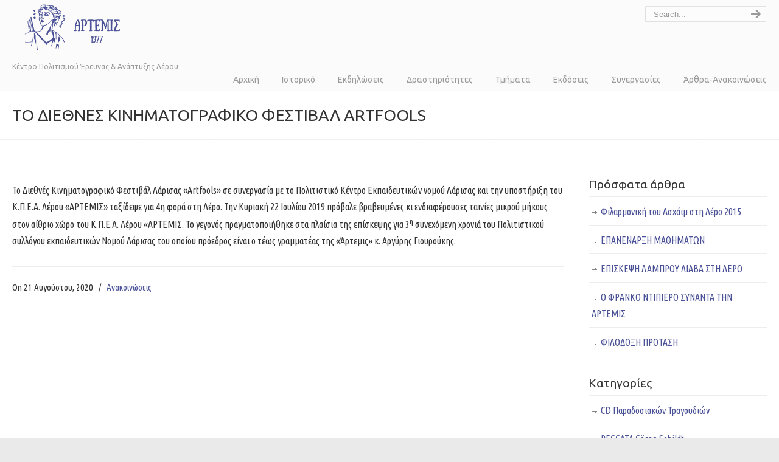

--- FILE ---
content_type: text/html; charset=UTF-8
request_url: http://artemisleros.com/%CF%84%CE%BF-%CE%B4%CE%B9%CE%B5%CE%B8%CE%BD%CE%B5%CF%83-%CE%BA%CE%B9%CE%BD%CE%B7%CE%BC%CE%B1%CF%84%CE%BF%CE%B3%CF%81%CE%B1%CF%86%CE%B9%CE%BA%CE%BF-%CF%86%CE%B5%CF%83%CF%84%CE%B9%CE%B2%CE%B1%CE%BB-artf/
body_size: 13918
content:
<!DOCTYPE html>
<html lang="el">
<head>
		<meta charset="UTF-8">
	<meta name="viewport" content="width=device-width, initial-scale=1.0">
	<link rel="profile" href="https://gmpg.org/xfn/11">
	<title>ΤΟ ΔΙΕΘΝΕΣ ΚΙΝΗΜΑΤΟΓΡΑΦΙΚΟ ΦΕΣΤΙΒΑΛ ARTFOOLS &#8211; Άρτεμις</title>
<meta name='robots' content='max-image-preview:large' />
<link rel='dns-prefetch' href='//fonts.googleapis.com' />
<link rel="alternate" type="application/rss+xml" title="Ροή RSS &raquo; Άρτεμις" href="http://artemisleros.com/feed/" />
<link rel="alternate" type="application/rss+xml" title="Ροή Σχολίων &raquo; Άρτεμις" href="http://artemisleros.com/comments/feed/" />
<script type="text/javascript">
window._wpemojiSettings = {"baseUrl":"https:\/\/s.w.org\/images\/core\/emoji\/14.0.0\/72x72\/","ext":".png","svgUrl":"https:\/\/s.w.org\/images\/core\/emoji\/14.0.0\/svg\/","svgExt":".svg","source":{"concatemoji":"http:\/\/artemisleros.com\/wp-includes\/js\/wp-emoji-release.min.js?ver=6.3.7"}};
/*! This file is auto-generated */
!function(i,n){var o,s,e;function c(e){try{var t={supportTests:e,timestamp:(new Date).valueOf()};sessionStorage.setItem(o,JSON.stringify(t))}catch(e){}}function p(e,t,n){e.clearRect(0,0,e.canvas.width,e.canvas.height),e.fillText(t,0,0);var t=new Uint32Array(e.getImageData(0,0,e.canvas.width,e.canvas.height).data),r=(e.clearRect(0,0,e.canvas.width,e.canvas.height),e.fillText(n,0,0),new Uint32Array(e.getImageData(0,0,e.canvas.width,e.canvas.height).data));return t.every(function(e,t){return e===r[t]})}function u(e,t,n){switch(t){case"flag":return n(e,"\ud83c\udff3\ufe0f\u200d\u26a7\ufe0f","\ud83c\udff3\ufe0f\u200b\u26a7\ufe0f")?!1:!n(e,"\ud83c\uddfa\ud83c\uddf3","\ud83c\uddfa\u200b\ud83c\uddf3")&&!n(e,"\ud83c\udff4\udb40\udc67\udb40\udc62\udb40\udc65\udb40\udc6e\udb40\udc67\udb40\udc7f","\ud83c\udff4\u200b\udb40\udc67\u200b\udb40\udc62\u200b\udb40\udc65\u200b\udb40\udc6e\u200b\udb40\udc67\u200b\udb40\udc7f");case"emoji":return!n(e,"\ud83e\udef1\ud83c\udffb\u200d\ud83e\udef2\ud83c\udfff","\ud83e\udef1\ud83c\udffb\u200b\ud83e\udef2\ud83c\udfff")}return!1}function f(e,t,n){var r="undefined"!=typeof WorkerGlobalScope&&self instanceof WorkerGlobalScope?new OffscreenCanvas(300,150):i.createElement("canvas"),a=r.getContext("2d",{willReadFrequently:!0}),o=(a.textBaseline="top",a.font="600 32px Arial",{});return e.forEach(function(e){o[e]=t(a,e,n)}),o}function t(e){var t=i.createElement("script");t.src=e,t.defer=!0,i.head.appendChild(t)}"undefined"!=typeof Promise&&(o="wpEmojiSettingsSupports",s=["flag","emoji"],n.supports={everything:!0,everythingExceptFlag:!0},e=new Promise(function(e){i.addEventListener("DOMContentLoaded",e,{once:!0})}),new Promise(function(t){var n=function(){try{var e=JSON.parse(sessionStorage.getItem(o));if("object"==typeof e&&"number"==typeof e.timestamp&&(new Date).valueOf()<e.timestamp+604800&&"object"==typeof e.supportTests)return e.supportTests}catch(e){}return null}();if(!n){if("undefined"!=typeof Worker&&"undefined"!=typeof OffscreenCanvas&&"undefined"!=typeof URL&&URL.createObjectURL&&"undefined"!=typeof Blob)try{var e="postMessage("+f.toString()+"("+[JSON.stringify(s),u.toString(),p.toString()].join(",")+"));",r=new Blob([e],{type:"text/javascript"}),a=new Worker(URL.createObjectURL(r),{name:"wpTestEmojiSupports"});return void(a.onmessage=function(e){c(n=e.data),a.terminate(),t(n)})}catch(e){}c(n=f(s,u,p))}t(n)}).then(function(e){for(var t in e)n.supports[t]=e[t],n.supports.everything=n.supports.everything&&n.supports[t],"flag"!==t&&(n.supports.everythingExceptFlag=n.supports.everythingExceptFlag&&n.supports[t]);n.supports.everythingExceptFlag=n.supports.everythingExceptFlag&&!n.supports.flag,n.DOMReady=!1,n.readyCallback=function(){n.DOMReady=!0}}).then(function(){return e}).then(function(){var e;n.supports.everything||(n.readyCallback(),(e=n.source||{}).concatemoji?t(e.concatemoji):e.wpemoji&&e.twemoji&&(t(e.twemoji),t(e.wpemoji)))}))}((window,document),window._wpemojiSettings);
</script>
<style type="text/css">
img.wp-smiley,
img.emoji {
	display: inline !important;
	border: none !important;
	box-shadow: none !important;
	height: 1em !important;
	width: 1em !important;
	margin: 0 0.07em !important;
	vertical-align: -0.1em !important;
	background: none !important;
	padding: 0 !important;
}
</style>
	
    <!-- Global -->

    <style>

        .sc_team_single_member .sc_single_side .social span {
            background: #4a5196;
        }

    </style>

    <!-- Grid -->

    <style>

        .grid#sc_our_team .sc_team_member .sc_team_member_name,
        .grid#sc_our_team .sc_team_member .sc_team_member_jobtitle {
            background: #4a5196;
        }

        .grid#sc_our_team .sc_team_member {
            padding: 5px !important;
        }

    </style>

    <!-- Grid Circles -->

    <style>

        .grid_circles#sc_our_team .sc_team_member .sc_team_member_jobtitle,
        .grid_circles#sc_our_team .sc_team_member .sc_team_member_name {
            background: #4a5196;
        }

        .grid_circles#sc_our_team .sc_team_member {
            margin: 5px;
        }

    </style>

    <!-- Grid Circles 2 -->

    <style>

        .grid_circles2#sc_our_team .sc_team_member {
            margin: 5px;
        }

    </style>

<link rel='stylesheet' id='ots-common-css' href='http://artemisleros.com/wp-content/plugins/our-team-enhanced/assets/css/common.css?ver=4.4.2' type='text/css' media='all' />
<link rel='stylesheet' id='layerslider-css' href='http://artemisleros.com/wp-content/plugins/LayerSlider/static/layerslider/css/layerslider.css?ver=6.7.6' type='text/css' media='all' />
<link rel='stylesheet' id='wp-block-library-css' href='http://artemisleros.com/wp-includes/css/dist/block-library/style.min.css?ver=6.3.7' type='text/css' media='all' />
<style id='wp-block-library-theme-inline-css' type='text/css'>
.wp-block-audio figcaption{color:#555;font-size:13px;text-align:center}.is-dark-theme .wp-block-audio figcaption{color:hsla(0,0%,100%,.65)}.wp-block-audio{margin:0 0 1em}.wp-block-code{border:1px solid #ccc;border-radius:4px;font-family:Menlo,Consolas,monaco,monospace;padding:.8em 1em}.wp-block-embed figcaption{color:#555;font-size:13px;text-align:center}.is-dark-theme .wp-block-embed figcaption{color:hsla(0,0%,100%,.65)}.wp-block-embed{margin:0 0 1em}.blocks-gallery-caption{color:#555;font-size:13px;text-align:center}.is-dark-theme .blocks-gallery-caption{color:hsla(0,0%,100%,.65)}.wp-block-image figcaption{color:#555;font-size:13px;text-align:center}.is-dark-theme .wp-block-image figcaption{color:hsla(0,0%,100%,.65)}.wp-block-image{margin:0 0 1em}.wp-block-pullquote{border-bottom:4px solid;border-top:4px solid;color:currentColor;margin-bottom:1.75em}.wp-block-pullquote cite,.wp-block-pullquote footer,.wp-block-pullquote__citation{color:currentColor;font-size:.8125em;font-style:normal;text-transform:uppercase}.wp-block-quote{border-left:.25em solid;margin:0 0 1.75em;padding-left:1em}.wp-block-quote cite,.wp-block-quote footer{color:currentColor;font-size:.8125em;font-style:normal;position:relative}.wp-block-quote.has-text-align-right{border-left:none;border-right:.25em solid;padding-left:0;padding-right:1em}.wp-block-quote.has-text-align-center{border:none;padding-left:0}.wp-block-quote.is-large,.wp-block-quote.is-style-large,.wp-block-quote.is-style-plain{border:none}.wp-block-search .wp-block-search__label{font-weight:700}.wp-block-search__button{border:1px solid #ccc;padding:.375em .625em}:where(.wp-block-group.has-background){padding:1.25em 2.375em}.wp-block-separator.has-css-opacity{opacity:.4}.wp-block-separator{border:none;border-bottom:2px solid;margin-left:auto;margin-right:auto}.wp-block-separator.has-alpha-channel-opacity{opacity:1}.wp-block-separator:not(.is-style-wide):not(.is-style-dots){width:100px}.wp-block-separator.has-background:not(.is-style-dots){border-bottom:none;height:1px}.wp-block-separator.has-background:not(.is-style-wide):not(.is-style-dots){height:2px}.wp-block-table{margin:0 0 1em}.wp-block-table td,.wp-block-table th{word-break:normal}.wp-block-table figcaption{color:#555;font-size:13px;text-align:center}.is-dark-theme .wp-block-table figcaption{color:hsla(0,0%,100%,.65)}.wp-block-video figcaption{color:#555;font-size:13px;text-align:center}.is-dark-theme .wp-block-video figcaption{color:hsla(0,0%,100%,.65)}.wp-block-video{margin:0 0 1em}.wp-block-template-part.has-background{margin-bottom:0;margin-top:0;padding:1.25em 2.375em}
</style>
<link rel='stylesheet' id='wc-block-vendors-style-css' href='http://artemisleros.com/wp-content/plugins/woocommerce/packages/woocommerce-blocks/build/vendors-style.css?ver=3.1.0' type='text/css' media='all' />
<link rel='stylesheet' id='wc-block-style-css' href='http://artemisleros.com/wp-content/plugins/woocommerce/packages/woocommerce-blocks/build/style.css?ver=3.1.0' type='text/css' media='all' />
<style id='classic-theme-styles-inline-css' type='text/css'>
/*! This file is auto-generated */
.wp-block-button__link{color:#fff;background-color:#32373c;border-radius:9999px;box-shadow:none;text-decoration:none;padding:calc(.667em + 2px) calc(1.333em + 2px);font-size:1.125em}.wp-block-file__button{background:#32373c;color:#fff;text-decoration:none}
</style>
<style id='global-styles-inline-css' type='text/css'>
body{--wp--preset--color--black: #000000;--wp--preset--color--cyan-bluish-gray: #abb8c3;--wp--preset--color--white: #ffffff;--wp--preset--color--pale-pink: #f78da7;--wp--preset--color--vivid-red: #cf2e2e;--wp--preset--color--luminous-vivid-orange: #ff6900;--wp--preset--color--luminous-vivid-amber: #fcb900;--wp--preset--color--light-green-cyan: #7bdcb5;--wp--preset--color--vivid-green-cyan: #00d084;--wp--preset--color--pale-cyan-blue: #8ed1fc;--wp--preset--color--vivid-cyan-blue: #0693e3;--wp--preset--color--vivid-purple: #9b51e0;--wp--preset--gradient--vivid-cyan-blue-to-vivid-purple: linear-gradient(135deg,rgba(6,147,227,1) 0%,rgb(155,81,224) 100%);--wp--preset--gradient--light-green-cyan-to-vivid-green-cyan: linear-gradient(135deg,rgb(122,220,180) 0%,rgb(0,208,130) 100%);--wp--preset--gradient--luminous-vivid-amber-to-luminous-vivid-orange: linear-gradient(135deg,rgba(252,185,0,1) 0%,rgba(255,105,0,1) 100%);--wp--preset--gradient--luminous-vivid-orange-to-vivid-red: linear-gradient(135deg,rgba(255,105,0,1) 0%,rgb(207,46,46) 100%);--wp--preset--gradient--very-light-gray-to-cyan-bluish-gray: linear-gradient(135deg,rgb(238,238,238) 0%,rgb(169,184,195) 100%);--wp--preset--gradient--cool-to-warm-spectrum: linear-gradient(135deg,rgb(74,234,220) 0%,rgb(151,120,209) 20%,rgb(207,42,186) 40%,rgb(238,44,130) 60%,rgb(251,105,98) 80%,rgb(254,248,76) 100%);--wp--preset--gradient--blush-light-purple: linear-gradient(135deg,rgb(255,206,236) 0%,rgb(152,150,240) 100%);--wp--preset--gradient--blush-bordeaux: linear-gradient(135deg,rgb(254,205,165) 0%,rgb(254,45,45) 50%,rgb(107,0,62) 100%);--wp--preset--gradient--luminous-dusk: linear-gradient(135deg,rgb(255,203,112) 0%,rgb(199,81,192) 50%,rgb(65,88,208) 100%);--wp--preset--gradient--pale-ocean: linear-gradient(135deg,rgb(255,245,203) 0%,rgb(182,227,212) 50%,rgb(51,167,181) 100%);--wp--preset--gradient--electric-grass: linear-gradient(135deg,rgb(202,248,128) 0%,rgb(113,206,126) 100%);--wp--preset--gradient--midnight: linear-gradient(135deg,rgb(2,3,129) 0%,rgb(40,116,252) 100%);--wp--preset--font-size--small: 14px;--wp--preset--font-size--medium: 20px;--wp--preset--font-size--large: 36px;--wp--preset--font-size--x-large: 42px;--wp--preset--font-size--normal: 16px;--wp--preset--font-size--larger: 50px;--wp--preset--spacing--20: 0.44rem;--wp--preset--spacing--30: 0.67rem;--wp--preset--spacing--40: 1rem;--wp--preset--spacing--50: 1.5rem;--wp--preset--spacing--60: 2.25rem;--wp--preset--spacing--70: 3.38rem;--wp--preset--spacing--80: 5.06rem;--wp--preset--shadow--natural: 6px 6px 9px rgba(0, 0, 0, 0.2);--wp--preset--shadow--deep: 12px 12px 50px rgba(0, 0, 0, 0.4);--wp--preset--shadow--sharp: 6px 6px 0px rgba(0, 0, 0, 0.2);--wp--preset--shadow--outlined: 6px 6px 0px -3px rgba(255, 255, 255, 1), 6px 6px rgba(0, 0, 0, 1);--wp--preset--shadow--crisp: 6px 6px 0px rgba(0, 0, 0, 1);}:where(.is-layout-flex){gap: 0.5em;}:where(.is-layout-grid){gap: 0.5em;}body .is-layout-flow > .alignleft{float: left;margin-inline-start: 0;margin-inline-end: 2em;}body .is-layout-flow > .alignright{float: right;margin-inline-start: 2em;margin-inline-end: 0;}body .is-layout-flow > .aligncenter{margin-left: auto !important;margin-right: auto !important;}body .is-layout-constrained > .alignleft{float: left;margin-inline-start: 0;margin-inline-end: 2em;}body .is-layout-constrained > .alignright{float: right;margin-inline-start: 2em;margin-inline-end: 0;}body .is-layout-constrained > .aligncenter{margin-left: auto !important;margin-right: auto !important;}body .is-layout-constrained > :where(:not(.alignleft):not(.alignright):not(.alignfull)){max-width: var(--wp--style--global--content-size);margin-left: auto !important;margin-right: auto !important;}body .is-layout-constrained > .alignwide{max-width: var(--wp--style--global--wide-size);}body .is-layout-flex{display: flex;}body .is-layout-flex{flex-wrap: wrap;align-items: center;}body .is-layout-flex > *{margin: 0;}body .is-layout-grid{display: grid;}body .is-layout-grid > *{margin: 0;}:where(.wp-block-columns.is-layout-flex){gap: 2em;}:where(.wp-block-columns.is-layout-grid){gap: 2em;}:where(.wp-block-post-template.is-layout-flex){gap: 1.25em;}:where(.wp-block-post-template.is-layout-grid){gap: 1.25em;}.has-black-color{color: var(--wp--preset--color--black) !important;}.has-cyan-bluish-gray-color{color: var(--wp--preset--color--cyan-bluish-gray) !important;}.has-white-color{color: var(--wp--preset--color--white) !important;}.has-pale-pink-color{color: var(--wp--preset--color--pale-pink) !important;}.has-vivid-red-color{color: var(--wp--preset--color--vivid-red) !important;}.has-luminous-vivid-orange-color{color: var(--wp--preset--color--luminous-vivid-orange) !important;}.has-luminous-vivid-amber-color{color: var(--wp--preset--color--luminous-vivid-amber) !important;}.has-light-green-cyan-color{color: var(--wp--preset--color--light-green-cyan) !important;}.has-vivid-green-cyan-color{color: var(--wp--preset--color--vivid-green-cyan) !important;}.has-pale-cyan-blue-color{color: var(--wp--preset--color--pale-cyan-blue) !important;}.has-vivid-cyan-blue-color{color: var(--wp--preset--color--vivid-cyan-blue) !important;}.has-vivid-purple-color{color: var(--wp--preset--color--vivid-purple) !important;}.has-black-background-color{background-color: var(--wp--preset--color--black) !important;}.has-cyan-bluish-gray-background-color{background-color: var(--wp--preset--color--cyan-bluish-gray) !important;}.has-white-background-color{background-color: var(--wp--preset--color--white) !important;}.has-pale-pink-background-color{background-color: var(--wp--preset--color--pale-pink) !important;}.has-vivid-red-background-color{background-color: var(--wp--preset--color--vivid-red) !important;}.has-luminous-vivid-orange-background-color{background-color: var(--wp--preset--color--luminous-vivid-orange) !important;}.has-luminous-vivid-amber-background-color{background-color: var(--wp--preset--color--luminous-vivid-amber) !important;}.has-light-green-cyan-background-color{background-color: var(--wp--preset--color--light-green-cyan) !important;}.has-vivid-green-cyan-background-color{background-color: var(--wp--preset--color--vivid-green-cyan) !important;}.has-pale-cyan-blue-background-color{background-color: var(--wp--preset--color--pale-cyan-blue) !important;}.has-vivid-cyan-blue-background-color{background-color: var(--wp--preset--color--vivid-cyan-blue) !important;}.has-vivid-purple-background-color{background-color: var(--wp--preset--color--vivid-purple) !important;}.has-black-border-color{border-color: var(--wp--preset--color--black) !important;}.has-cyan-bluish-gray-border-color{border-color: var(--wp--preset--color--cyan-bluish-gray) !important;}.has-white-border-color{border-color: var(--wp--preset--color--white) !important;}.has-pale-pink-border-color{border-color: var(--wp--preset--color--pale-pink) !important;}.has-vivid-red-border-color{border-color: var(--wp--preset--color--vivid-red) !important;}.has-luminous-vivid-orange-border-color{border-color: var(--wp--preset--color--luminous-vivid-orange) !important;}.has-luminous-vivid-amber-border-color{border-color: var(--wp--preset--color--luminous-vivid-amber) !important;}.has-light-green-cyan-border-color{border-color: var(--wp--preset--color--light-green-cyan) !important;}.has-vivid-green-cyan-border-color{border-color: var(--wp--preset--color--vivid-green-cyan) !important;}.has-pale-cyan-blue-border-color{border-color: var(--wp--preset--color--pale-cyan-blue) !important;}.has-vivid-cyan-blue-border-color{border-color: var(--wp--preset--color--vivid-cyan-blue) !important;}.has-vivid-purple-border-color{border-color: var(--wp--preset--color--vivid-purple) !important;}.has-vivid-cyan-blue-to-vivid-purple-gradient-background{background: var(--wp--preset--gradient--vivid-cyan-blue-to-vivid-purple) !important;}.has-light-green-cyan-to-vivid-green-cyan-gradient-background{background: var(--wp--preset--gradient--light-green-cyan-to-vivid-green-cyan) !important;}.has-luminous-vivid-amber-to-luminous-vivid-orange-gradient-background{background: var(--wp--preset--gradient--luminous-vivid-amber-to-luminous-vivid-orange) !important;}.has-luminous-vivid-orange-to-vivid-red-gradient-background{background: var(--wp--preset--gradient--luminous-vivid-orange-to-vivid-red) !important;}.has-very-light-gray-to-cyan-bluish-gray-gradient-background{background: var(--wp--preset--gradient--very-light-gray-to-cyan-bluish-gray) !important;}.has-cool-to-warm-spectrum-gradient-background{background: var(--wp--preset--gradient--cool-to-warm-spectrum) !important;}.has-blush-light-purple-gradient-background{background: var(--wp--preset--gradient--blush-light-purple) !important;}.has-blush-bordeaux-gradient-background{background: var(--wp--preset--gradient--blush-bordeaux) !important;}.has-luminous-dusk-gradient-background{background: var(--wp--preset--gradient--luminous-dusk) !important;}.has-pale-ocean-gradient-background{background: var(--wp--preset--gradient--pale-ocean) !important;}.has-electric-grass-gradient-background{background: var(--wp--preset--gradient--electric-grass) !important;}.has-midnight-gradient-background{background: var(--wp--preset--gradient--midnight) !important;}.has-small-font-size{font-size: var(--wp--preset--font-size--small) !important;}.has-medium-font-size{font-size: var(--wp--preset--font-size--medium) !important;}.has-large-font-size{font-size: var(--wp--preset--font-size--large) !important;}.has-x-large-font-size{font-size: var(--wp--preset--font-size--x-large) !important;}
.wp-block-navigation a:where(:not(.wp-element-button)){color: inherit;}
:where(.wp-block-post-template.is-layout-flex){gap: 1.25em;}:where(.wp-block-post-template.is-layout-grid){gap: 1.25em;}
:where(.wp-block-columns.is-layout-flex){gap: 2em;}:where(.wp-block-columns.is-layout-grid){gap: 2em;}
.wp-block-pullquote{font-size: 1.5em;line-height: 1.6;}
</style>
<link rel='stylesheet' id='contact-form-7-css' href='http://artemisleros.com/wp-content/plugins/contact-form-7/includes/css/styles.css?ver=5.2.2' type='text/css' media='all' />
<link rel='stylesheet' id='essential-grid-plugin-settings-css' href='http://artemisleros.com/wp-content/plugins/essential-grid/public/assets/css/settings.css?ver=3.0.6' type='text/css' media='all' />
<link rel='stylesheet' id='tp-fontello-css' href='http://artemisleros.com/wp-content/plugins/essential-grid/public/assets/font/fontello/css/fontello.css?ver=3.0.6' type='text/css' media='all' />
<link rel='stylesheet' id='rs-plugin-settings-css' href='http://artemisleros.com/wp-content/plugins/revslider/public/assets/css/rs6.css?ver=6.2.22' type='text/css' media='all' />
<style id='rs-plugin-settings-inline-css' type='text/css'>
#rs-demo-id {}
</style>
<link rel='stylesheet' id='woocommerce-layout-css' href='http://artemisleros.com/wp-content/plugins/woocommerce/assets/css/woocommerce-layout.css?ver=4.4.4' type='text/css' media='all' />
<link rel='stylesheet' id='woocommerce-smallscreen-css' href='http://artemisleros.com/wp-content/plugins/woocommerce/assets/css/woocommerce-smallscreen.css?ver=4.4.4' type='text/css' media='only screen and (max-width: 768px)' />
<link rel='stylesheet' id='woocommerce-general-css' href='http://artemisleros.com/wp-content/plugins/woocommerce/assets/css/woocommerce.css?ver=4.4.4' type='text/css' media='all' />
<style id='woocommerce-inline-inline-css' type='text/css'>
.woocommerce form .form-row .required { visibility: visible; }
</style>
<link rel='stylesheet' id='wp-pagenavi-css' href='http://artemisleros.com/wp-content/plugins/wp-pagenavi/pagenavi-css.css?ver=2.70' type='text/css' media='all' />
<link rel='stylesheet' id='ots-widget-css' href='http://artemisleros.com/wp-content/plugins/our-team-enhanced/assets/css/widgets.css?ver=4.4.2' type='text/css' media='all' />
<link rel='stylesheet' id='u-design-google-fonts-css' href='//fonts.googleapis.com/css?family=Ubuntu+Condensed%3Aregular%7CUbuntu%3Aregular&#038;ver=3.4.8#038;subset=greek' type='text/css' media='all' />
<link rel='stylesheet' id='u-design-reset-css' href='http://artemisleros.com/wp-content/themes/u-design/assets/css/frontend/layout/reset.css?ver=1.0' type='text/css' media='screen' />
<link rel='stylesheet' id='u-design-grid-960-css' href='http://artemisleros.com/wp-content/themes/u-design/assets/css/frontend/layout/960.css?ver=1.0' type='text/css' media='screen' />
<link rel='stylesheet' id='u-design-superfish_menu-css' href='http://artemisleros.com/wp-content/themes/u-design/inc/frontend/superfish-menu/css/superfish.css?ver=1.7.2' type='text/css' media='screen' />
<link rel='stylesheet' id='u-design-pretty_photo-css' href='http://artemisleros.com/wp-content/themes/u-design/inc/frontend/prettyPhoto/css/prettyPhoto.css?ver=3.1.6' type='text/css' media='screen' />
<link rel='stylesheet' id='u-design-font-awesome-css' href='http://artemisleros.com/wp-content/themes/u-design/inc/shared/font-awesome/css/font-awesome.min.css?ver=3.4.8' type='text/css' media='screen' />
<link rel='stylesheet' id='u-design-style-css' href='http://artemisleros.com/wp-content/themes/u-design/assets/css/frontend/global/style.css?ver=3.4.8' type='text/css' media='screen' />
<link rel='stylesheet' id='u-design-custom-style-css' href='http://artemisleros.com/wp-content/themes/u-design/assets/css/frontend/global/custom_style.css?ver=3.4.8.1599550047' type='text/css' media='screen' />
<link rel='stylesheet' id='u-design-fluid-css' href='http://artemisleros.com/wp-content/themes/u-design/assets/css/frontend/layout/fluid.css?ver=3.4.8' type='text/css' media='screen' />
<!--[if lte IE 9]>
<link rel='stylesheet' id='u-design-ie9-css' href='http://artemisleros.com/wp-content/themes/u-design/assets/css/frontend/layout/ie-all.css?ver=3.4.8' type='text/css' media='screen' />
<![endif]-->
<link rel='stylesheet' id='u-design-woocommerce-styles-css' href='http://artemisleros.com/wp-content/plugins/u-design-core/includes/woocommerce/css/udesign-woocommerce-style.css?ver=1.0.8' type='text/css' media='all' />
<script type='text/javascript' id='layerslider-greensock-js-extra'>
/* <![CDATA[ */
var LS_Meta = {"v":"6.7.6"};
/* ]]> */
</script>
<script type='text/javascript' src='http://artemisleros.com/wp-content/plugins/LayerSlider/static/layerslider/js/greensock.js?ver=1.19.0' id='layerslider-greensock-js'></script>
<script type='text/javascript' src='http://artemisleros.com/wp-includes/js/jquery/jquery.min.js?ver=3.7.0' id='jquery-core-js'></script>
<script type='text/javascript' src='http://artemisleros.com/wp-includes/js/jquery/jquery-migrate.min.js?ver=3.4.1' id='jquery-migrate-js'></script>
<script type='text/javascript' src='http://artemisleros.com/wp-content/plugins/LayerSlider/static/layerslider/js/layerslider.kreaturamedia.jquery.js?ver=6.7.6' id='layerslider-js'></script>
<script type='text/javascript' src='http://artemisleros.com/wp-content/plugins/LayerSlider/static/layerslider/js/layerslider.transitions.js?ver=6.7.6' id='layerslider-transitions-js'></script>
<script type='text/javascript' src='http://artemisleros.com/wp-content/plugins/revslider/public/assets/js/rbtools.min.js?ver=6.2.22' id='tp-tools-js'></script>
<script type='text/javascript' src='http://artemisleros.com/wp-content/plugins/revslider/public/assets/js/rs6.min.js?ver=6.2.22' id='revmin-js'></script>
<script type='text/javascript' src='http://artemisleros.com/wp-content/plugins/woocommerce/assets/js/jquery-blockui/jquery.blockUI.min.js?ver=2.70' id='jquery-blockui-js'></script>
<script type='text/javascript' id='wc-add-to-cart-js-extra'>
/* <![CDATA[ */
var wc_add_to_cart_params = {"ajax_url":"\/wp-admin\/admin-ajax.php","wc_ajax_url":"\/?wc-ajax=%%endpoint%%","i18n_view_cart":"\u03a0\u03c1\u03bf\u03b2\u03bf\u03bb\u03ae \u03ba\u03b1\u03bb\u03b1\u03b8\u03b9\u03bf\u03cd","cart_url":"http:\/\/artemisleros.com","is_cart":"","cart_redirect_after_add":"no"};
/* ]]> */
</script>
<script type='text/javascript' src='http://artemisleros.com/wp-content/plugins/woocommerce/assets/js/frontend/add-to-cart.min.js?ver=4.4.4' id='wc-add-to-cart-js'></script>
<script type='text/javascript' src='http://artemisleros.com/wp-content/plugins/js_composer/assets/js/vendors/woocommerce-add-to-cart.js?ver=6.2.0' id='vc_woocommerce-add-to-cart-js-js'></script>
<meta name="generator" content="Powered by LayerSlider 6.7.6 - Multi-Purpose, Responsive, Parallax, Mobile-Friendly Slider Plugin for WordPress." />
<!-- LayerSlider updates and docs at: https://layerslider.kreaturamedia.com -->
<link rel="https://api.w.org/" href="http://artemisleros.com/wp-json/" /><link rel="alternate" type="application/json" href="http://artemisleros.com/wp-json/wp/v2/posts/410" /><link rel="EditURI" type="application/rsd+xml" title="RSD" href="http://artemisleros.com/xmlrpc.php?rsd" />
<link rel="canonical" href="http://artemisleros.com/%cf%84%ce%bf-%ce%b4%ce%b9%ce%b5%ce%b8%ce%bd%ce%b5%cf%83-%ce%ba%ce%b9%ce%bd%ce%b7%ce%bc%ce%b1%cf%84%ce%bf%ce%b3%cf%81%ce%b1%cf%86%ce%b9%ce%ba%ce%bf-%cf%86%ce%b5%cf%83%cf%84%ce%b9%ce%b2%ce%b1%ce%bb-artf/" />
<link rel='shortlink' href='http://artemisleros.com/?p=410' />
<link rel="alternate" type="application/json+oembed" href="http://artemisleros.com/wp-json/oembed/1.0/embed?url=http%3A%2F%2Fartemisleros.com%2F%25cf%2584%25ce%25bf-%25ce%25b4%25ce%25b9%25ce%25b5%25ce%25b8%25ce%25bd%25ce%25b5%25cf%2583-%25ce%25ba%25ce%25b9%25ce%25bd%25ce%25b7%25ce%25bc%25ce%25b1%25cf%2584%25ce%25bf%25ce%25b3%25cf%2581%25ce%25b1%25cf%2586%25ce%25b9%25ce%25ba%25ce%25bf-%25cf%2586%25ce%25b5%25cf%2583%25cf%2584%25ce%25b9%25ce%25b2%25ce%25b1%25ce%25bb-artf%2F" />
<link rel="alternate" type="text/xml+oembed" href="http://artemisleros.com/wp-json/oembed/1.0/embed?url=http%3A%2F%2Fartemisleros.com%2F%25cf%2584%25ce%25bf-%25ce%25b4%25ce%25b9%25ce%25b5%25ce%25b8%25ce%25bd%25ce%25b5%25cf%2583-%25ce%25ba%25ce%25b9%25ce%25bd%25ce%25b7%25ce%25bc%25ce%25b1%25cf%2584%25ce%25bf%25ce%25b3%25cf%2581%25ce%25b1%25cf%2586%25ce%25b9%25ce%25ba%25ce%25bf-%25cf%2586%25ce%25b5%25cf%2583%25cf%2584%25ce%25b9%25ce%25b2%25ce%25b1%25ce%25bb-artf%2F&#038;format=xml" />

<style type="text/css">ul.products li.product .price .from, .order-info mark  { color:#333333; }</style>	<noscript><style>.woocommerce-product-gallery{ opacity: 1 !important; }</style></noscript>
	<style type="text/css">.recentcomments a{display:inline !important;padding:0 !important;margin:0 !important;}</style><meta name="generator" content="Powered by WPBakery Page Builder - drag and drop page builder for WordPress."/>
<meta name="generator" content="Powered by Slider Revolution 6.2.22 - responsive, Mobile-Friendly Slider Plugin for WordPress with comfortable drag and drop interface." />
<link rel="pingback" href="http://artemisleros.com/xmlrpc.php" />
<script type="text/javascript">function setREVStartSize(e){
			//window.requestAnimationFrame(function() {				 
				window.RSIW = window.RSIW===undefined ? window.innerWidth : window.RSIW;	
				window.RSIH = window.RSIH===undefined ? window.innerHeight : window.RSIH;	
				try {								
					var pw = document.getElementById(e.c).parentNode.offsetWidth,
						newh;
					pw = pw===0 || isNaN(pw) ? window.RSIW : pw;
					e.tabw = e.tabw===undefined ? 0 : parseInt(e.tabw);
					e.thumbw = e.thumbw===undefined ? 0 : parseInt(e.thumbw);
					e.tabh = e.tabh===undefined ? 0 : parseInt(e.tabh);
					e.thumbh = e.thumbh===undefined ? 0 : parseInt(e.thumbh);
					e.tabhide = e.tabhide===undefined ? 0 : parseInt(e.tabhide);
					e.thumbhide = e.thumbhide===undefined ? 0 : parseInt(e.thumbhide);
					e.mh = e.mh===undefined || e.mh=="" || e.mh==="auto" ? 0 : parseInt(e.mh,0);		
					if(e.layout==="fullscreen" || e.l==="fullscreen") 						
						newh = Math.max(e.mh,window.RSIH);					
					else{					
						e.gw = Array.isArray(e.gw) ? e.gw : [e.gw];
						for (var i in e.rl) if (e.gw[i]===undefined || e.gw[i]===0) e.gw[i] = e.gw[i-1];					
						e.gh = e.el===undefined || e.el==="" || (Array.isArray(e.el) && e.el.length==0)? e.gh : e.el;
						e.gh = Array.isArray(e.gh) ? e.gh : [e.gh];
						for (var i in e.rl) if (e.gh[i]===undefined || e.gh[i]===0) e.gh[i] = e.gh[i-1];
											
						var nl = new Array(e.rl.length),
							ix = 0,						
							sl;					
						e.tabw = e.tabhide>=pw ? 0 : e.tabw;
						e.thumbw = e.thumbhide>=pw ? 0 : e.thumbw;
						e.tabh = e.tabhide>=pw ? 0 : e.tabh;
						e.thumbh = e.thumbhide>=pw ? 0 : e.thumbh;					
						for (var i in e.rl) nl[i] = e.rl[i]<window.RSIW ? 0 : e.rl[i];
						sl = nl[0];									
						for (var i in nl) if (sl>nl[i] && nl[i]>0) { sl = nl[i]; ix=i;}															
						var m = pw>(e.gw[ix]+e.tabw+e.thumbw) ? 1 : (pw-(e.tabw+e.thumbw)) / (e.gw[ix]);					
						newh =  (e.gh[ix] * m) + (e.tabh + e.thumbh);
					}				
					if(window.rs_init_css===undefined) window.rs_init_css = document.head.appendChild(document.createElement("style"));					
					document.getElementById(e.c).height = newh+"px";
					window.rs_init_css.innerHTML += "#"+e.c+"_wrapper { height: "+newh+"px }";				
				} catch(e){
					console.log("Failure at Presize of Slider:" + e)
				}					   
			//});
		  };</script>
<noscript><style> .wpb_animate_when_almost_visible { opacity: 1; }</style></noscript>	</head>
<body  class="post-template-default single single-post postid-410 single-format-standard wp-embed-responsive  theme-u-design woocommerce-no-js wpb-js-composer js-comp-ver-6.2.0 vc_responsive elementor-default udesign-is-global-page-width udesign-fa">
		
	<div id="wrapper-1">
					<header id="top-wrapper">
								<div id="top-elements" class="container_24">
							<div id="logo" class="grid_14">
							<div class="site-name"><a title="Άρτεμις" href="http://artemisleros.com">Άρτεμις</a></div>
					</div>
				<div id="slogan" class="grid_17">Κέντρο Πολιτισμού Έρευνας &amp; Ανάπτυξης Λέρου</div>
			<!-- end logo slogan -->
					<div id="search" class="grid_6 prefix_18">
				<form action="http://artemisleros.com/" method="get">
					<div class="search_box">
						<label for="search-field" class="screen-reader-text">Search for:</label>
						<input id="search-field" name="s" type="text" class="inputbox_focus blur" value="Search..." />
						<input type="submit"  value="search" class="search-btn" />
					</div>
				</form>
			</div><!-- end search -->
						</div>
				<!-- end top-elements -->
						<div class="clear"></div>
		<nav id="main-menu">
			<div id="dropdown-holder" class="container_24">
				<div id="navigation-menu" class="navigation-menu"><ul id="main-top-menu" class="sf-menu"><li id="menu-item-9" class="menu-item menu-item-type-custom menu-item-object-custom menu-item-home menu-item-9"><a href="http://artemisleros.com/"><span>Αρχική</span></a></li>
<li id="menu-item-33" class="menu-item menu-item-type-post_type menu-item-object-page menu-item-has-children menu-item-33"><a href="http://artemisleros.com/%ce%b9%cf%83%cf%84%ce%bf%cf%81%ce%b9%ce%ba%cf%8c/"><span>Ιστορικό</span></a>
<ul class="sub-menu">
	<li id="menu-item-86" class="menu-item menu-item-type-post_type menu-item-object-page menu-item-86"><a href="http://artemisleros.com/%ce%bc%ce%ad%ce%bb%ce%b7/"><span>Μέλη</span></a></li>
</ul>
</li>
<li id="menu-item-208" class="menu-item menu-item-type-post_type menu-item-object-page menu-item-has-children menu-item-208"><a href="http://artemisleros.com/%ce%b5%ce%ba%ce%b4%ce%b7%ce%bb%cf%8e%cf%83%ce%b5%ce%b9%cf%82/"><span>Εκδηλώσεις</span></a>
<ul class="sub-menu">
	<li id="menu-item-1585" class="menu-item menu-item-type-post_type menu-item-object-page menu-item-has-children menu-item-1585"><a href="http://artemisleros.com/%cf%80%ce%b1%cf%81%ce%b1%cf%83%cf%84%ce%ac%cf%83%ce%b5%ce%b9%cf%82-1/"><span>Παραστάσεις</span></a>
	<ul class="sub-menu">
		<li id="menu-item-1597" class="menu-item menu-item-type-post_type menu-item-object-page menu-item-has-children menu-item-1597"><a href="http://artemisleros.com/%ce%ba%ce%b5%ce%bd%cf%84%cf%81%ce%b9%ce%ba%ce%ad%cf%82/"><span>Κεντρικές</span></a>
		<ul class="sub-menu">
			<li id="menu-item-1494" class="menu-item menu-item-type-post_type menu-item-object-page menu-item-1494"><a href="http://artemisleros.com/2018-2/"><span>2018</span></a></li>
			<li id="menu-item-1502" class="menu-item menu-item-type-post_type menu-item-object-page menu-item-1502"><a href="http://artemisleros.com/2017-2/"><span>2017</span></a></li>
			<li id="menu-item-1520" class="menu-item menu-item-type-post_type menu-item-object-page menu-item-1520"><a href="http://artemisleros.com/2016-3/"><span>2016</span></a></li>
			<li id="menu-item-1506" class="menu-item menu-item-type-post_type menu-item-object-page menu-item-1506"><a href="http://artemisleros.com/2015-2/"><span>2015</span></a></li>
			<li id="menu-item-1507" class="menu-item menu-item-type-post_type menu-item-object-page menu-item-1507"><a href="http://artemisleros.com/2013-2/"><span>2013</span></a></li>
			<li id="menu-item-1501" class="menu-item menu-item-type-post_type menu-item-object-page menu-item-1501"><a href="http://artemisleros.com/2016-2/"><span>2012</span></a></li>
		</ul>
</li>
		<li id="menu-item-1596" class="menu-item menu-item-type-post_type menu-item-object-page menu-item-1596"><a href="http://artemisleros.com/%ce%b5%ce%ba%cf%84%cf%8c%cf%82-%ce%bb%ce%ad%cf%81%ce%bf%cf%85/"><span>Εκτός Λέρου</span></a></li>
		<li id="menu-item-1595" class="menu-item menu-item-type-post_type menu-item-object-page menu-item-1595"><a href="http://artemisleros.com/%cf%80%ce%b1%ce%b9%ce%b4%ce%b9%cf%8e%ce%bd-%ce%ba%ce%b1%ce%b9-%ce%b5%cf%86%ce%ae%ce%b2%cf%89%ce%bd/"><span>Παιδιών και Εφήβων</span></a></li>
		<li id="menu-item-1594" class="menu-item menu-item-type-post_type menu-item-object-page menu-item-1594"><a href="http://artemisleros.com/%ce%bc%ce%bf%cf%85%cf%83%ce%b9%ce%ba%cf%8e%ce%bd-%cf%84%ce%bc%ce%b7%ce%bc%ce%ac%cf%84%cf%89%ce%bd/"><span>Μουσικών Τμημάτων</span></a></li>
	</ul>
</li>
	<li id="menu-item-1605" class="menu-item menu-item-type-post_type menu-item-object-page menu-item-1605"><a href="http://artemisleros.com/%cf%83%cf%85%ce%bd%ce%b1%cf%85%ce%bb%ce%af%ce%b5%cf%82-1/"><span>Συναυλίες</span></a></li>
	<li id="menu-item-1603" class="menu-item menu-item-type-post_type menu-item-object-page menu-item-1603"><a href="http://artemisleros.com/%cf%86%ce%b5%cf%83%cf%84%ce%b9%ce%b2%ce%ac%ce%bb-%cf%80%ce%b1%cf%81%ce%b1%ce%b4%ce%bf%cf%83%ce%b9%ce%b1%ce%ba%ce%ae%cf%82-%ce%bc%ce%bf%cf%85%cf%83%ce%b9%ce%ba%ce%ae%cf%82-%ce%b3%ce%b9%ce%b1-%ce%bd/"><span>Φεστιβάλ Παραδοσιακής Μουσικής Για Νέους</span></a></li>
</ul>
</li>
<li id="menu-item-378" class="menu-item menu-item-type-post_type menu-item-object-page menu-item-has-children menu-item-378"><a href="http://artemisleros.com/%ce%b4%cf%81%ce%b1%cf%83%cf%84%ce%b7%cf%81%ce%b9%cf%8c%cf%84%ce%b7%cf%84%ce%b5%cf%82/"><span>Δραστηριότητες</span></a>
<ul class="sub-menu">
	<li id="menu-item-1898" class="menu-item menu-item-type-post_type menu-item-object-page menu-item-has-children menu-item-1898"><a href="http://artemisleros.com/h-%ce%ac%cf%81%cf%84%ce%b5%ce%bc%ce%b9%cf%82-%cf%83%cf%84%ce%b7%ce%bd-%ce%b5%ce%ba%cf%80%ce%bf%ce%bc%ce%ae-%cf%84%ce%bf-%ce%b1%ce%bb%ce%ac%cf%84%ce%b9-%cf%84%ce%b7%cf%82-%ce%b3%ce%b7%cf%82/"><span>H Άρτεμις στην εκπομή ” Το Αλάτι της Γης “</span></a>
	<ul class="sub-menu">
		<li id="menu-item-1908" class="menu-item menu-item-type-post_type menu-item-object-page menu-item-1908"><a href="http://artemisleros.com/%ce%bb%ce%ad%cf%81%ce%bf%cf%82-%cf%84%ce%bf-%ce%b1%ce%bb%ce%ac%cf%84%ce%b9-%cf%84%ce%b7%cf%82-%ce%b3%ce%b7%cf%82-2012/"><span>Άρτεμις, Λέρος – Το Αλάτι της Γης – 2012</span></a></li>
		<li id="menu-item-1897" class="menu-item menu-item-type-post_type menu-item-object-page menu-item-1897"><a href="http://artemisleros.com/40-%cf%87%cf%81%cf%8c%ce%bd%ce%b9%ce%b1-%ce%ac%cf%81%cf%84%ce%b5%ce%bc%ce%b9%cf%82-%cf%84%ce%bf-%ce%b1%ce%bb%ce%ac%cf%84%ce%b9-%cf%84%ce%b7%cf%82-%ce%b3%ce%b7%cf%82-2018/"><span>” 40 Χρόνια Άρτεμις ” – Το Αλάτι της Γης 2018</span></a></li>
	</ul>
</li>
	<li id="menu-item-1601" class="menu-item menu-item-type-post_type menu-item-object-page menu-item-1601"><a href="http://artemisleros.com/%cf%84%ce%b1%ce%be%ce%af%ce%b4%ce%b9%ce%b1-%ce%b5%ce%ba%cf%84%cf%8c%cf%82-%ce%b5%ce%bb%ce%bb%ce%ac%ce%b4%ce%bf%cf%82-1/"><span>Ταξίδια εκτός Ελλάδος</span></a></li>
	<li id="menu-item-1602" class="menu-item menu-item-type-post_type menu-item-object-page menu-item-1602"><a href="http://artemisleros.com/%cf%84%ce%b1%ce%be%ce%af%ce%b4%ce%b9%ce%b1-%ce%b5%ce%bd%cf%84%cf%8c%cf%82-%ce%b5%ce%bb%ce%bb%ce%ac%ce%b4%ce%bf%cf%82-1/"><span>Ταξίδια εντός Ελλάδος</span></a></li>
	<li id="menu-item-526" class="menu-item menu-item-type-post_type menu-item-object-page menu-item-526"><a href="http://artemisleros.com/%cf%83%ce%b5%ce%bc%ce%b9%ce%bd%ce%ac%cf%81%ce%b9%ce%b1/"><span>Σεμινάρια</span></a></li>
	<li id="menu-item-384" class="menu-item menu-item-type-post_type menu-item-object-page menu-item-384"><a href="http://artemisleros.com/%ce%b4%cf%81%ce%b1%cf%83%cf%84%ce%b7%cf%81%ce%b9%cf%8c%cf%84%ce%b7%cf%84%ce%b5%cf%82/reggata-goran-schildt/"><span>REGGATA Göran Schildt</span></a></li>
	<li id="menu-item-1526" class="menu-item menu-item-type-post_type menu-item-object-page menu-item-1526"><a href="http://artemisleros.com/%cf%80%ce%b1%cf%81%ce%b5%ce%bb%ce%ac%cf%83%ce%b5%ce%b9%cf%82/"><span>Παρελάσεις</span></a></li>
</ul>
</li>
<li id="menu-item-96" class="menu-item menu-item-type-post_type menu-item-object-page menu-item-has-children menu-item-96"><a href="http://artemisleros.com/%cf%84%ce%bc%ce%ae%ce%bc%ce%b1%cf%84%ce%b1/"><span>Τμήματα</span></a>
<ul class="sub-menu">
	<li id="menu-item-379" class="menu-item menu-item-type-post_type menu-item-object-page menu-item-379"><a href="http://artemisleros.com/%cf%84%ce%bc%ce%ae%ce%bc%ce%b1-%cf%87%ce%bf%cf%81%ce%b5%cf%85%cf%84%ce%b9%ce%ba%cf%8c/"><span>Χορευτικό Τμήμα</span></a></li>
	<li id="menu-item-525" class="menu-item menu-item-type-post_type menu-item-object-page menu-item-525"><a href="http://artemisleros.com/%ce%bc%ce%bf%cf%85%cf%83%ce%b9%ce%ba%cf%8c-%cf%84%ce%bc%ce%ae%ce%bc%ce%b1/"><span>Μουσικό Τμήμα</span></a></li>
	<li id="menu-item-242" class="menu-item menu-item-type-post_type menu-item-object-page menu-item-242"><a href="http://artemisleros.com/%cf%84%ce%bc%ce%ae%ce%bc%ce%b1-%cf%83%ce%ba%ce%b1%ce%ba%ce%b9%cf%83%cf%84%ce%b9%ce%ba%ce%ae%cf%82/"><span>Τμήμα Σκακιστικής</span></a></li>
</ul>
</li>
<li id="menu-item-90" class="menu-item menu-item-type-custom menu-item-object-custom menu-item-has-children menu-item-90"><a href="#"><span>Εκδόσεις</span></a>
<ul class="sub-menu">
	<li id="menu-item-210" class="menu-item menu-item-type-post_type menu-item-object-page menu-item-210"><a href="http://artemisleros.com/%ce%b5%ce%ba%ce%b4%cf%8c%cf%83%ce%b5%ce%b9%cf%82-%ce%b2%ce%b9%ce%b2%ce%bb%ce%af%cf%89%ce%bd/"><span>Εκδόσεις Βιβλίων</span></a></li>
	<li id="menu-item-113" class="menu-item menu-item-type-taxonomy menu-item-object-category menu-item-113"><a href="http://artemisleros.com/category/%ce%b5%ce%ba%ce%b4%cf%8c%cf%83%ce%b5%ce%b9%cf%82/cd-%cf%80%ce%b1%cf%81%ce%b1%ce%b4%ce%bf%cf%83%ce%b9%ce%b1%ce%ba%cf%8e%ce%bd-%cf%84%cf%81%ce%b1%ce%b3%ce%bf%cf%85%ce%b4%ce%b9%cf%8e%ce%bd/"><span>CD Παραδοσιακών Τραγουδιών</span></a></li>
	<li id="menu-item-115" class="menu-item menu-item-type-taxonomy menu-item-object-category menu-item-115"><a href="http://artemisleros.com/category/%ce%b5%ce%ba%ce%b4%cf%8c%cf%83%ce%b5%ce%b9%cf%82/%cf%80%ce%b1%cf%81%ce%bf%cf%85%cf%83%ce%b9%ce%ac%cf%83%ce%b5%ce%b9%cf%82/"><span>Παρουσιάσεις</span></a></li>
</ul>
</li>
<li id="menu-item-91" class="menu-item menu-item-type-custom menu-item-object-custom menu-item-91"><a href="#"><span>Συνεργασίες</span></a></li>
<li id="menu-item-1549" class="menu-item menu-item-type-post_type menu-item-object-page menu-item-has-children menu-item-1549"><a href="http://artemisleros.com/%ce%ac%cf%81%ce%b8%cf%81%ce%b1-%ce%b1%ce%bd%ce%b1%ce%ba%ce%bf%ce%b9%ce%bd%cf%8e%cf%83%ce%b5%ce%b9%cf%82/"><span>Άρθρα-Ανακοινώσεις</span></a>
<ul class="sub-menu">
	<li id="menu-item-107" class="menu-item menu-item-type-taxonomy menu-item-object-category menu-item-has-children menu-item-107"><a href="http://artemisleros.com/category/%ce%b5%ce%ba%ce%b4%ce%b7%ce%bb%cf%8e%cf%83%ce%b5%ce%b9%cf%82/%cf%80%ce%b1%cf%81%ce%b1%cf%83%cf%84%ce%ac%cf%83%ce%b5%ce%b9%cf%82/"><span>Παραστάσεις</span></a>
	<ul class="sub-menu">
		<li id="menu-item-110" class="menu-item menu-item-type-taxonomy menu-item-object-category menu-item-110"><a href="http://artemisleros.com/category/%ce%b5%ce%ba%ce%b4%ce%b7%ce%bb%cf%8e%cf%83%ce%b5%ce%b9%cf%82/%cf%80%ce%b1%cf%81%ce%b1%cf%83%cf%84%ce%ac%cf%83%ce%b5%ce%b9%cf%82/%ce%ba%ce%b5%ce%bd%cf%84%cf%81%ce%b9%ce%ba%ce%ad%cf%82/"><span>Κεντρικές</span></a></li>
		<li id="menu-item-109" class="menu-item menu-item-type-taxonomy menu-item-object-category menu-item-109"><a href="http://artemisleros.com/category/%ce%b5%ce%ba%ce%b4%ce%b7%ce%bb%cf%8e%cf%83%ce%b5%ce%b9%cf%82/%cf%80%ce%b1%cf%81%ce%b1%cf%83%cf%84%ce%ac%cf%83%ce%b5%ce%b9%cf%82/%ce%b5%ce%ba%cf%84%cf%8c%cf%82-%ce%bb%ce%ad%cf%81%ce%bf%cf%85/"><span>Εκτός Λέρου</span></a></li>
		<li id="menu-item-112" class="menu-item menu-item-type-taxonomy menu-item-object-category menu-item-112"><a href="http://artemisleros.com/category/%ce%b5%ce%ba%ce%b4%ce%b7%ce%bb%cf%8e%cf%83%ce%b5%ce%b9%cf%82/%cf%80%ce%b1%cf%81%ce%b1%cf%83%cf%84%ce%ac%cf%83%ce%b5%ce%b9%cf%82/%cf%80%ce%b1%ce%b9%ce%b4%ce%b9%cf%8e%ce%bd-%ce%ba%ce%b1%ce%b9-%ce%b5%cf%86%ce%ae%ce%b2%cf%89%ce%bd/"><span>Παιδιών και Εφήβων</span></a></li>
		<li id="menu-item-111" class="menu-item menu-item-type-taxonomy menu-item-object-category menu-item-111"><a href="http://artemisleros.com/category/%ce%b5%ce%ba%ce%b4%ce%b7%ce%bb%cf%8e%cf%83%ce%b5%ce%b9%cf%82/%cf%80%ce%b1%cf%81%ce%b1%cf%83%cf%84%ce%ac%cf%83%ce%b5%ce%b9%cf%82/%ce%bc%ce%bf%cf%85%cf%83%ce%b9%ce%ba%cf%8e%ce%bd-%cf%84%ce%bc%ce%b7%ce%bc%ce%ac%cf%84%cf%89%ce%bd/"><span>Μουσικών Τμημάτων</span></a></li>
	</ul>
</li>
	<li id="menu-item-1484" class="menu-item menu-item-type-taxonomy menu-item-object-category menu-item-1484"><a href="http://artemisleros.com/category/%cf%87%ce%bf%cf%81%ce%b5%cf%85%cf%84%ce%b9%ce%ba%cf%8c-%cf%84%ce%bc%ce%ae%ce%bc%ce%b1/"><span>Χορευτικό Τμήμα-Άρθρα</span></a></li>
	<li id="menu-item-1483" class="menu-item menu-item-type-taxonomy menu-item-object-category menu-item-1483"><a href="http://artemisleros.com/category/%ce%bc%ce%bf%cf%85%cf%83%ce%b9%ce%ba%cf%8c-%cf%84%ce%bc%ce%ae%ce%bc%ce%b1/"><span>Μουσικό Τμήμα-Άρθρα</span></a></li>
	<li id="menu-item-1485" class="menu-item menu-item-type-taxonomy menu-item-object-category menu-item-1485"><a href="http://artemisleros.com/category/%cf%84%ce%bc%ce%ae%ce%bc%ce%b1-%cf%83%ce%ba%ce%b1%ce%ba%ce%b9%cf%83%cf%84%ce%b9%ce%ba%ce%ae%cf%82/"><span>Τμήμα Σκακιστικής-Άρθρα</span></a></li>
	<li id="menu-item-108" class="menu-item menu-item-type-taxonomy menu-item-object-category menu-item-108"><a href="http://artemisleros.com/category/%ce%b5%ce%ba%ce%b4%ce%b7%ce%bb%cf%8e%cf%83%ce%b5%ce%b9%cf%82/%cf%86%ce%b5%cf%83%cf%84%ce%b9%ce%b2%ce%ac%ce%bb-%cf%80%ce%b1%cf%81%ce%b1%ce%b4%ce%bf%cf%83%ce%b9%ce%b1%ce%ba%ce%ae%cf%82-%ce%bc%ce%bf%cf%85%cf%83%ce%b9%ce%ba%ce%ae%cf%82/"><span>Φεστιβάλ Παραδοσιακής Μουσικής</span></a></li>
	<li id="menu-item-1479" class="menu-item menu-item-type-taxonomy menu-item-object-category menu-item-1479"><a href="http://artemisleros.com/category/%ce%b5%ce%ba%ce%b4%ce%b7%ce%bb%cf%8e%cf%83%ce%b5%ce%b9%cf%82/%cf%83%cf%85%ce%bd%ce%b1%cf%85%ce%bb%ce%af%ce%b5%cf%82/"><span>Συναυλίες</span></a></li>
	<li id="menu-item-1478" class="menu-item menu-item-type-taxonomy menu-item-object-category menu-item-1478"><a href="http://artemisleros.com/category/%ce%b5%ce%ba%ce%b4%ce%b7%ce%bb%cf%8e%cf%83%ce%b5%ce%b9%cf%82/%cf%83%ce%b5%ce%bc%ce%b9%ce%bd%ce%ac%cf%81%ce%b9%ce%b1-%ce%b5%ce%ba%ce%b4%ce%b7%ce%bb%cf%8e%cf%83%ce%b5%ce%b9%cf%82/%cf%83%ce%b5%ce%bc%ce%b9%ce%bd%ce%ac%cf%81%ce%b9%ce%b1-%cf%83%ce%b5%ce%bc%ce%b9%ce%bd%ce%ac%cf%81%ce%b9%ce%b1-%ce%b5%ce%ba%ce%b4%ce%b7%ce%bb%cf%8e%cf%83%ce%b5%ce%b9%cf%82/"><span>Σεμινάρια εντός Λέρου&#8211;Άρθρα</span></a></li>
	<li id="menu-item-1477" class="menu-item menu-item-type-taxonomy menu-item-object-category menu-item-1477"><a href="http://artemisleros.com/category/%ce%b5%ce%ba%ce%b4%ce%b7%ce%bb%cf%8e%cf%83%ce%b5%ce%b9%cf%82/%cf%83%ce%b5%ce%bc%ce%b9%ce%bd%ce%ac%cf%81%ce%b9%ce%b1-%ce%b5%ce%ba%ce%b4%ce%b7%ce%bb%cf%8e%cf%83%ce%b5%ce%b9%cf%82/%cf%83%ce%b5%ce%bc%ce%b9%ce%bd%ce%ac%cf%81%ce%b9%ce%b1-%ce%b5%ce%ba%cf%84%cf%8c%cf%82-%ce%bb%ce%ad%cf%81%ce%bf%cf%85/"><span>Σεμινάρια εκτός Λέρου-Άρθρα</span></a></li>
	<li id="menu-item-1481" class="menu-item menu-item-type-taxonomy menu-item-object-category menu-item-1481"><a href="http://artemisleros.com/category/%cf%84%ce%b1%ce%be%ce%af%ce%b4%ce%b9%ce%b1-%ce%b5%ce%bd%cf%84%cf%8c%cf%82-%ce%b5%ce%bb%ce%bb%ce%ac%ce%b4%ce%bf%cf%82/"><span>Ταξίδια εντός Ελλάδος</span></a></li>
	<li id="menu-item-1480" class="menu-item menu-item-type-taxonomy menu-item-object-category menu-item-1480"><a href="http://artemisleros.com/category/%cf%84%ce%b1%ce%be%ce%af%ce%b4%ce%b9%ce%b1-%ce%b5%ce%ba%cf%84%cf%8c%cf%82-%ce%bb%ce%ad%cf%81%ce%bf%cf%85/"><span>Ταξίδια εκτός Ελλάδος</span></a></li>
	<li id="menu-item-106" class="menu-item menu-item-type-taxonomy menu-item-object-category menu-item-has-children menu-item-106"><a href="http://artemisleros.com/category/%ce%b5%ce%ba%ce%b4%ce%b7%ce%bb%cf%8e%cf%83%ce%b5%ce%b9%cf%82/%cf%80%ce%b1%cf%81%ce%b1%ce%b4%ce%bf%cf%83%ce%b9%ce%b1%ce%ba%ce%ac-%cf%80%ce%b1%ce%bd%ce%b7%ce%b3%cf%8d%cf%81%ce%b9%ce%b1/"><span>Παραδοσιακά Πανηγύρια</span></a>
	<ul class="sub-menu">
		<li id="menu-item-1607" class="menu-item menu-item-type-post_type menu-item-object-post menu-item-1607"><a href="http://artemisleros.com/%ce%b5%cf%80%ce%b1%ce%bd%ce%b5%ce%bd%ce%b1%cf%81%ce%be%ce%b7-%ce%bc%ce%b1%ce%b8%ce%b7%ce%bc%ce%b1%cf%84%cf%89%ce%bd/"><span>ΕΠΑΝΕΝΑΡΞΗ ΜΑΘΗΜΑΤΩΝ</span></a></li>
	</ul>
</li>
	<li id="menu-item-1476" class="menu-item menu-item-type-taxonomy menu-item-object-category menu-item-1476"><a href="http://artemisleros.com/category/%ce%b4%cf%81%ce%b1%cf%83%cf%84%ce%b7%cf%81%ce%b9%cf%8c%cf%84%ce%b7%cf%84%ce%b5%cf%82/reggata-goran-schildt/"><span>REGGATA Göran Schildt</span></a></li>
</ul>
</li>
</ul></div>			</div>
			<!-- end dropdown-holder -->
		</nav>
		<!-- end top-main-menu -->
				</header>
			<!-- end top-wrapper -->
					<div class="clear"></div>

				<a id="sticky-menu-logo" href="http://artemisleros.com" title="Άρτεμις"><img height="40" src="http://artemisleros.com/wp-content/uploads/2018/08/logo.png" alt="logo" /></a>
		
					<section id="page-content-title">
				<div id="page-content-header" class="container_24">
							<div id="page-title">
																			<h1 class="single-pagetitle">ΤΟ ΔΙΕΘΝΕΣ ΚΙΝΗΜΑΤΟΓΡΑΦΙΚΟ ΦΕΣΤΙΒΑΛ ARTFOOLS</h1>
																	</div>
					<!-- end page-title -->
						</div>
				<!-- end page-content-header -->
			</section>
			<!-- end page-content-title -->
			<div class="clear"></div>
				
			<section id="page-content">

			<div class="no-breadcrumbs-padding"></div>
	<div id="content-container" class="container_24">
		<main id="main-content" role="main" class="grid_16">
			<div class="main-content-padding">
				

<article class="post-410 post type-post status-publish format-standard has-post-thumbnail hentry category-9" id="post-410">
    
	    
	<div class="entry">
		
<p></p>



<p>Το Διεθνές Κινηματογραφικό Φεστιβάλ Λάρισας «Artfools» σε συνεργασία με το Πολιτιστικό Κέντρο Εκπαιδευτικών νομού Λάρισας και την υποστήριξη του Κ.Π.Ε.Α. Λέρου «ΑΡΤΕΜΙΣ» ταξίδεψε για 4η φορά στη Λέρο. Την Κυριακή 22 Ιουλίου 2019 πρόβαλε βραβευμένες κι ενδιαφέρουσες ταινίες μικρού μήκους στον αίθριο χώρο του Κ.Π.Ε.Α. Λέρου «ΑΡΤΕΜΙΣ. Το γεγονός πραγματοποιήθηκε στα πλαίσια της επίσκεψης για 3<sup>η</sup> συνεχόμενη χρονιά του Πολιτιστικού συλλόγου εκπαιδευτικών Νομού Λάρισας του οποίου πρόεδρος είναι ο τέως γραμματέας της «Άρτεμις» κ. Αργύρης Γιουρούκης.</p>

<div class="single-postmetadata-divider-top"><div class="divider"></div></div>

<section class="postmetadata">
	<span>
		On 21 Αυγούστου, 2020 	</span> &nbsp; <span class="categories-link-divider">/ &nbsp;</span> <span class="postmetadata-categories-link"><a href="http://artemisleros.com/category/%ce%b1%ce%bd%ce%b1%ce%ba%ce%bf%ce%b9%ce%bd%cf%8e%cf%83%ce%b5%ce%b9%cf%82/" rel="category tag">Ανακοινώσεις</a></span> &nbsp;   
	</section><!-- end postmetadata -->

<div class="single-postmetadata-divider-bottom"><div class="divider"></div></div>
	</div>
    
	    
</article>
<div class="clear"></div>


<div class="clear"></div>


<div class="clear"></div>

			</div><!-- end main-content-padding -->
		</main><!-- end main-content -->

		
<aside id="sidebar" class="grid_8">
	<div id="sidebarSubnav">
		
		<div id="recent-posts-2" class="widget widget_recent_entries custom-formatting">
		<h3 class="widgettitle">Πρόσφατα άρθρα</h3>
		<ul>
											<li>
					<a href="http://artemisleros.com/%cf%86%ce%b9%ce%bb%ce%b1%cf%81%ce%bc%ce%bf%ce%bd%ce%b9%ce%ba%ce%ae-%cf%84%ce%bf%cf%85-%ce%b1%cf%83%cf%87%ce%ac%ce%b9%ce%bc-%cf%83%cf%84%ce%b7-%ce%bb%ce%ad%cf%81%ce%bf-2015/">Φιλαρμονική του Ασχάιμ στη Λέρο 2015</a>
									</li>
											<li>
					<a href="http://artemisleros.com/%ce%b5%cf%80%ce%b1%ce%bd%ce%b5%ce%bd%ce%b1%cf%81%ce%be%ce%b7-%ce%bc%ce%b1%ce%b8%ce%b7%ce%bc%ce%b1%cf%84%cf%89%ce%bd/">ΕΠΑΝΕΝΑΡΞΗ ΜΑΘΗΜΑΤΩΝ</a>
									</li>
											<li>
					<a href="http://artemisleros.com/%ce%b5%cf%80%ce%b9%cf%83%ce%ba%ce%b5%cf%88%ce%b7-%ce%bb%ce%b1%ce%bc%cf%80%cf%81%ce%bf%cf%85-%ce%bb%ce%b9%ce%b1%ce%b2%ce%b1-%cf%83%cf%84%ce%b7-%ce%bb%ce%b5%cf%81%ce%bf/">ΕΠΙΣΚΕΨΗ ΛΑΜΠΡΟΥ ΛΙΑΒΑ ΣΤΗ ΛΕΡΟ</a>
									</li>
											<li>
					<a href="http://artemisleros.com/%ce%bf-%cf%86%cf%81%ce%b1%ce%bd%ce%ba%ce%bf-%ce%bd%cf%84%ce%b9%cf%80%ce%b9%ce%b5%cf%81%ce%bf-%cf%83%cf%85%ce%bd%ce%b1%ce%bd%cf%84%ce%b1-%cf%84%ce%b7%ce%bd-%ce%b1%cf%81%cf%84%ce%b5%ce%bc%ce%b9%cf%83/">Ο ΦΡΑΝΚΟ ΝΤΙΠΙΕΡΟ ΣΥΝΑΝΤΑ ΤΗΝ ΑΡΤΕΜΙΣ</a>
									</li>
											<li>
					<a href="http://artemisleros.com/%cf%86%ce%b9%ce%bb%ce%bf%ce%b4%ce%bf%ce%be%ce%b7-%cf%80%cf%81%ce%bf%cf%84%ce%b1%cf%83%ce%b7/">ΦΙΛΟΔΟΞΗ ΠΡΟΤΑΣΗ</a>
									</li>
					</ul>

		</div><div id="categories-2" class="widget widget_categories custom-formatting"><h3 class="widgettitle">Kατηγορίες</h3>
			<ul>
					<li class="cat-item cat-item-20"><a href="http://artemisleros.com/category/%ce%b5%ce%ba%ce%b4%cf%8c%cf%83%ce%b5%ce%b9%cf%82/cd-%cf%80%ce%b1%cf%81%ce%b1%ce%b4%ce%bf%cf%83%ce%b9%ce%b1%ce%ba%cf%8e%ce%bd-%cf%84%cf%81%ce%b1%ce%b3%ce%bf%cf%85%ce%b4%ce%b9%cf%8e%ce%bd/">CD Παραδοσιακών Τραγουδιών</a>
</li>
	<li class="cat-item cat-item-131"><a href="http://artemisleros.com/category/%ce%b4%cf%81%ce%b1%cf%83%cf%84%ce%b7%cf%81%ce%b9%cf%8c%cf%84%ce%b7%cf%84%ce%b5%cf%82/reggata-goran-schildt/">REGGATA Göran Schildt</a>
</li>
	<li class="cat-item cat-item-1"><a href="http://artemisleros.com/category/uncategorized/">Uncategorized</a>
</li>
	<li class="cat-item cat-item-9"><a href="http://artemisleros.com/category/%ce%b1%ce%bd%ce%b1%ce%ba%ce%bf%ce%b9%ce%bd%cf%8e%cf%83%ce%b5%ce%b9%cf%82/">Ανακοινώσεις</a>
</li>
	<li class="cat-item cat-item-126"><a href="http://artemisleros.com/category/%ce%b5%ce%ba%ce%b4%cf%8c%cf%83%ce%b5%ce%b9%cf%82/%ce%b2%ce%b9%ce%b2%ce%bb%ce%af%ce%b1/">Βιβλία</a>
</li>
	<li class="cat-item cat-item-130"><a href="http://artemisleros.com/category/%ce%b4%cf%81%ce%b1%cf%83%cf%84%ce%b7%cf%81%ce%b9%cf%8c%cf%84%ce%b7%cf%84%ce%b5%cf%82/">Δραστηριότητες</a>
</li>
	<li class="cat-item cat-item-3"><a href="http://artemisleros.com/category/%ce%b5%ce%ba%ce%b4%ce%b7%ce%bb%cf%8e%cf%83%ce%b5%ce%b9%cf%82/">Εκδηλώσεις</a>
</li>
	<li class="cat-item cat-item-18"><a href="http://artemisleros.com/category/%ce%b5%ce%ba%ce%b4%cf%8c%cf%83%ce%b5%ce%b9%cf%82/">Εκδόσεις</a>
</li>
	<li class="cat-item cat-item-14"><a href="http://artemisleros.com/category/%ce%b5%ce%ba%ce%b4%ce%b7%ce%bb%cf%8e%cf%83%ce%b5%ce%b9%cf%82/%cf%80%ce%b1%cf%81%ce%b1%cf%83%cf%84%ce%ac%cf%83%ce%b5%ce%b9%cf%82/%ce%b5%ce%ba%cf%84%cf%8c%cf%82-%ce%bb%ce%ad%cf%81%ce%bf%cf%85/">Εκτός Λέρου</a>
</li>
	<li class="cat-item cat-item-13"><a href="http://artemisleros.com/category/%ce%b5%ce%ba%ce%b4%ce%b7%ce%bb%cf%8e%cf%83%ce%b5%ce%b9%cf%82/%cf%80%ce%b1%cf%81%ce%b1%cf%83%cf%84%ce%ac%cf%83%ce%b5%ce%b9%cf%82/%ce%ba%ce%b5%ce%bd%cf%84%cf%81%ce%b9%ce%ba%ce%ad%cf%82/">Κεντρικές</a>
</li>
	<li class="cat-item cat-item-19"><a href="http://artemisleros.com/category/%ce%b5%ce%ba%ce%b4%cf%8c%cf%83%ce%b5%ce%b9%cf%82/%ce%bb%ce%b5%cf%81%ce%b9%ce%b1%ce%ba%ce%ac/">Λεριακά</a>
</li>
	<li class="cat-item cat-item-137"><a href="http://artemisleros.com/category/%ce%bc%ce%bf%cf%85%cf%83%ce%b9%ce%ba%cf%8c-%cf%84%ce%bc%ce%ae%ce%bc%ce%b1/">Μουσικό Τμήμα</a>
</li>
	<li class="cat-item cat-item-16"><a href="http://artemisleros.com/category/%ce%b5%ce%ba%ce%b4%ce%b7%ce%bb%cf%8e%cf%83%ce%b5%ce%b9%cf%82/%cf%80%ce%b1%cf%81%ce%b1%cf%83%cf%84%ce%ac%cf%83%ce%b5%ce%b9%cf%82/%ce%bc%ce%bf%cf%85%cf%83%ce%b9%ce%ba%cf%8e%ce%bd-%cf%84%ce%bc%ce%b7%ce%bc%ce%ac%cf%84%cf%89%ce%bd/">Μουσικών Τμημάτων</a>
</li>
	<li class="cat-item cat-item-11"><a href="http://artemisleros.com/category/%ce%b5%ce%ba%ce%b4%ce%b7%ce%bb%cf%8e%cf%83%ce%b5%ce%b9%cf%82/%cf%80%ce%b1%cf%81%ce%b1%ce%b4%ce%bf%cf%83%ce%b9%ce%b1%ce%ba%ce%ac-%cf%80%ce%b1%ce%bd%ce%b7%ce%b3%cf%8d%cf%81%ce%b9%ce%b1/">Παραδοσιακά Πανηγύρια</a>
</li>
	<li class="cat-item cat-item-10"><a href="http://artemisleros.com/category/%ce%b5%ce%ba%ce%b4%ce%b7%ce%bb%cf%8e%cf%83%ce%b5%ce%b9%cf%82/%cf%80%ce%b1%cf%81%ce%b1%cf%83%cf%84%ce%ac%cf%83%ce%b5%ce%b9%cf%82/">Παραστάσεις</a>
</li>
	<li class="cat-item cat-item-108"><a href="http://artemisleros.com/category/%ce%b5%ce%ba%ce%b4%ce%b7%ce%bb%cf%8e%cf%83%ce%b5%ce%b9%cf%82/%cf%83%ce%b5%ce%bc%ce%b9%ce%bd%ce%ac%cf%81%ce%b9%ce%b1-%ce%b5%ce%ba%ce%b4%ce%b7%ce%bb%cf%8e%cf%83%ce%b5%ce%b9%cf%82/">Σεμινάρια</a>
</li>
	<li class="cat-item cat-item-132"><a href="http://artemisleros.com/category/%ce%b5%ce%ba%ce%b4%ce%b7%ce%bb%cf%8e%cf%83%ce%b5%ce%b9%cf%82/%cf%83%ce%b5%ce%bc%ce%b9%ce%bd%ce%ac%cf%81%ce%b9%ce%b1-%ce%b5%ce%ba%ce%b4%ce%b7%ce%bb%cf%8e%cf%83%ce%b5%ce%b9%cf%82/%cf%83%ce%b5%ce%bc%ce%b9%ce%bd%ce%ac%cf%81%ce%b9%ce%b1-%ce%b5%ce%ba%cf%84%cf%8c%cf%82-%ce%bb%ce%ad%cf%81%ce%bf%cf%85/">Σεμινάρια εκτός Λέρου</a>
</li>
	<li class="cat-item cat-item-129"><a href="http://artemisleros.com/category/%ce%b5%ce%ba%ce%b4%ce%b7%ce%bb%cf%8e%cf%83%ce%b5%ce%b9%cf%82/%cf%83%ce%b5%ce%bc%ce%b9%ce%bd%ce%ac%cf%81%ce%b9%ce%b1-%ce%b5%ce%ba%ce%b4%ce%b7%ce%bb%cf%8e%cf%83%ce%b5%ce%b9%cf%82/%cf%83%ce%b5%ce%bc%ce%b9%ce%bd%ce%ac%cf%81%ce%b9%ce%b1-%cf%83%ce%b5%ce%bc%ce%b9%ce%bd%ce%ac%cf%81%ce%b9%ce%b1-%ce%b5%ce%ba%ce%b4%ce%b7%ce%bb%cf%8e%cf%83%ce%b5%ce%b9%cf%82/">Σεμινάρια εντός Λέρου</a>
</li>
	<li class="cat-item cat-item-133"><a href="http://artemisleros.com/category/%ce%b5%ce%ba%ce%b4%ce%b7%ce%bb%cf%8e%cf%83%ce%b5%ce%b9%cf%82/%cf%83%cf%85%ce%bd%ce%b1%cf%85%ce%bb%ce%af%ce%b5%cf%82/">Συναυλίες</a>
</li>
	<li class="cat-item cat-item-134"><a href="http://artemisleros.com/category/%cf%84%ce%b1%ce%be%ce%af%ce%b4%ce%b9%ce%b1-%ce%b5%ce%ba%cf%84%cf%8c%cf%82-%ce%bb%ce%ad%cf%81%ce%bf%cf%85/">Ταξίδια εκτός Ελλάδος</a>
</li>
	<li class="cat-item cat-item-135"><a href="http://artemisleros.com/category/%cf%84%ce%b1%ce%be%ce%af%ce%b4%ce%b9%ce%b1-%ce%b5%ce%bd%cf%84%cf%8c%cf%82-%ce%b5%ce%bb%ce%bb%ce%ac%ce%b4%ce%bf%cf%82/">Ταξίδια εντός Ελλάδος</a>
</li>
	<li class="cat-item cat-item-127"><a href="http://artemisleros.com/category/%cf%84%ce%bc%ce%ae%ce%bc%ce%b1-%cf%83%ce%ba%ce%b1%ce%ba%ce%b9%cf%83%cf%84%ce%b9%ce%ba%ce%ae%cf%82/">Τμήμα Σκακιστικής</a>
</li>
	<li class="cat-item cat-item-12"><a href="http://artemisleros.com/category/%ce%b5%ce%ba%ce%b4%ce%b7%ce%bb%cf%8e%cf%83%ce%b5%ce%b9%cf%82/%cf%86%ce%b5%cf%83%cf%84%ce%b9%ce%b2%ce%ac%ce%bb-%cf%80%ce%b1%cf%81%ce%b1%ce%b4%ce%bf%cf%83%ce%b9%ce%b1%ce%ba%ce%ae%cf%82-%ce%bc%ce%bf%cf%85%cf%83%ce%b9%ce%ba%ce%ae%cf%82/">Φεστιβάλ Παραδοσιακής Μουσικής</a>
</li>
	<li class="cat-item cat-item-136"><a href="http://artemisleros.com/category/%cf%87%ce%bf%cf%81%ce%b5%cf%85%cf%84%ce%b9%ce%ba%cf%8c-%cf%84%ce%bc%ce%ae%ce%bc%ce%b1/">Χορευτικό Τμήμα</a>
</li>
			</ul>

			</div><div id="archives-2" class="widget widget_archive custom-formatting"><h3 class="widgettitle">Ιστορικό</h3>
			<ul>
					<li><a href='http://artemisleros.com/2020/09/'>Σεπτέμβριος 2020</a></li>
	<li><a href='http://artemisleros.com/2020/08/'>Αύγουστος 2020</a></li>
	<li><a href='http://artemisleros.com/2018/11/'>Νοέμβριος 2018</a></li>
	<li><a href='http://artemisleros.com/2018/09/'>Σεπτέμβριος 2018</a></li>
	<li><a href='http://artemisleros.com/2018/04/'>Απρίλιος 2018</a></li>
	<li><a href='http://artemisleros.com/2017/08/'>Αύγουστος 2017</a></li>
	<li><a href='http://artemisleros.com/2016/08/'>Αύγουστος 2016</a></li>
			</ul>

			</div>	</div>
</aside><!-- end sidebar -->


	</div><!-- end content-container -->
	
<div class="clear"></div>


</section><!-- end page-content -->

<div class="clear"></div>


	<footer id="footer-bg">

		<div id="footer" class="container_24 footer-top">

			
<div id="footer_text" class="grid_20">
	© 2018 <strong>Artemis Leros</strong> - Η δημιουργία της ιστοσελίδας είναι μια ευγενική χορηγία του <h5><a href = "">κ.Γεώργιου Παυλή</a></h5></div>

					<a href="#" id="back-to-top-fixed"><span class="fa fa-angle-up"></span><span class="back-to-top">Back to Top</span></a>
			
		</div>

	</footer><!-- end footer-bg -->

	<div class="clear"></div>
				</div><!-- end wrapper-1 -->
				<script type="text/javascript">
			var ajaxRevslider;
			function rsCustomAjaxContentLoadingFunction() {
				// CUSTOM AJAX CONTENT LOADING FUNCTION
				ajaxRevslider = function(obj) {
				
					// obj.type : Post Type
					// obj.id : ID of Content to Load
					// obj.aspectratio : The Aspect Ratio of the Container / Media
					// obj.selector : The Container Selector where the Content of Ajax will be injected. It is done via the Essential Grid on Return of Content
					
					var content	= '';
					var data	= {
						action:			'revslider_ajax_call_front',
						client_action:	'get_slider_html',
						token:			'e329f5d309',
						type:			obj.type,
						id:				obj.id,
						aspectratio:	obj.aspectratio
					};
					
					// SYNC AJAX REQUEST
					jQuery.ajax({
						type:		'post',
						url:		'http://artemisleros.com/wp-admin/admin-ajax.php',
						dataType:	'json',
						data:		data,
						async:		false,
						success:	function(ret, textStatus, XMLHttpRequest) {
							if(ret.success == true)
								content = ret.data;								
						},
						error:		function(e) {
							console.log(e);
						}
					});
					
					 // FIRST RETURN THE CONTENT WHEN IT IS LOADED !!
					 return content;						 
				};
				
				// CUSTOM AJAX FUNCTION TO REMOVE THE SLIDER
				var ajaxRemoveRevslider = function(obj) {
					return jQuery(obj.selector + ' .rev_slider').revkill();
				};


				// EXTEND THE AJAX CONTENT LOADING TYPES WITH TYPE AND FUNCTION				
				if (jQuery.fn.tpessential !== undefined) 					
					if(typeof(jQuery.fn.tpessential.defaults) !== 'undefined') 
						jQuery.fn.tpessential.defaults.ajaxTypes.push({type: 'revslider', func: ajaxRevslider, killfunc: ajaxRemoveRevslider, openAnimationSpeed: 0.3});   
						// type:  Name of the Post to load via Ajax into the Essential Grid Ajax Container
						// func: the Function Name which is Called once the Item with the Post Type has been clicked
						// killfunc: function to kill in case the Ajax Window going to be removed (before Remove function !
						// openAnimationSpeed: how quick the Ajax Content window should be animated (default is 0.3)					
			}
			
			var rsCustomAjaxContent_Once = false
			if (document.readyState === "loading") 
				document.addEventListener('readystatechange',function(){
					if ((document.readyState === "interactive" || document.readyState === "complete") && !rsCustomAjaxContent_Once) {
						rsCustomAjaxContent_Once = true;
						rsCustomAjaxContentLoadingFunction();
					}
				});
			else {
				rsCustomAjaxContent_Once = true;
				rsCustomAjaxContentLoadingFunction();
			}					
		</script>
			<script type="text/javascript">
		var c = document.body.className;
		c = c.replace(/woocommerce-no-js/, 'woocommerce-js');
		document.body.className = c;
	</script>
	<script type='text/javascript' id='contact-form-7-js-extra'>
/* <![CDATA[ */
var wpcf7 = {"apiSettings":{"root":"http:\/\/artemisleros.com\/wp-json\/contact-form-7\/v1","namespace":"contact-form-7\/v1"}};
/* ]]> */
</script>
<script type='text/javascript' src='http://artemisleros.com/wp-content/plugins/contact-form-7/includes/js/scripts.js?ver=5.2.2' id='contact-form-7-js'></script>
<script type='text/javascript' src='http://artemisleros.com/wp-content/plugins/woocommerce/assets/js/js-cookie/js.cookie.min.js?ver=2.1.4' id='js-cookie-js'></script>
<script type='text/javascript' id='woocommerce-js-extra'>
/* <![CDATA[ */
var woocommerce_params = {"ajax_url":"\/wp-admin\/admin-ajax.php","wc_ajax_url":"\/?wc-ajax=%%endpoint%%"};
/* ]]> */
</script>
<script type='text/javascript' src='http://artemisleros.com/wp-content/plugins/woocommerce/assets/js/frontend/woocommerce.min.js?ver=4.4.4' id='woocommerce-js'></script>
<script type='text/javascript' id='wc-cart-fragments-js-extra'>
/* <![CDATA[ */
var wc_cart_fragments_params = {"ajax_url":"\/wp-admin\/admin-ajax.php","wc_ajax_url":"\/?wc-ajax=%%endpoint%%","cart_hash_key":"wc_cart_hash_9b6f9de7d685e68da58080bef03686d9","fragment_name":"wc_fragments_9b6f9de7d685e68da58080bef03686d9","request_timeout":"5000"};
/* ]]> */
</script>
<script type='text/javascript' src='http://artemisleros.com/wp-content/plugins/woocommerce/assets/js/frontend/cart-fragments.min.js?ver=4.4.4' id='wc-cart-fragments-js'></script>
<script type='text/javascript' src='http://artemisleros.com/wp-content/themes/u-design/inc/frontend/prettyPhoto/js/jquery.prettyPhoto.js?ver=3.1.6' id='pretty-photo-lib-js'></script>
<script type='text/javascript' id='pretty-photo-custom-params-js-extra'>
/* <![CDATA[ */
var pretty_photo_custom_params = {"window_width_to_disable_pp":"0","pretty_photo_style_theme":"dark_rounded","disable_pretty_photo_gallery_overlay":null};
/* ]]> */
</script>
<script type='text/javascript' src='http://artemisleros.com/wp-content/themes/u-design/inc/frontend/prettyPhoto/custom_params.js?ver=3.1.6' id='pretty-photo-custom-params-js'></script>
<script type='text/javascript' src='http://artemisleros.com/wp-content/themes/u-design/inc/frontend/superfish-menu/js/superfish.combined.js?ver=1.7.2' id='superfish-menu-js'></script>
<script type='text/javascript' id='udesign-scripts-js-extra'>
/* <![CDATA[ */
var udesign_script_vars = {"search_widget_placeholder":"Type here to search","disable_smooth_scrolling_on_pages":null,"remove_fixed_menu_on_mobile":null};
/* ]]> */
</script>
<script type='text/javascript' src='http://artemisleros.com/wp-content/themes/u-design/assets/js/frontend/script.js?ver=1.0' id='udesign-scripts-js'></script>
</body>
</html>